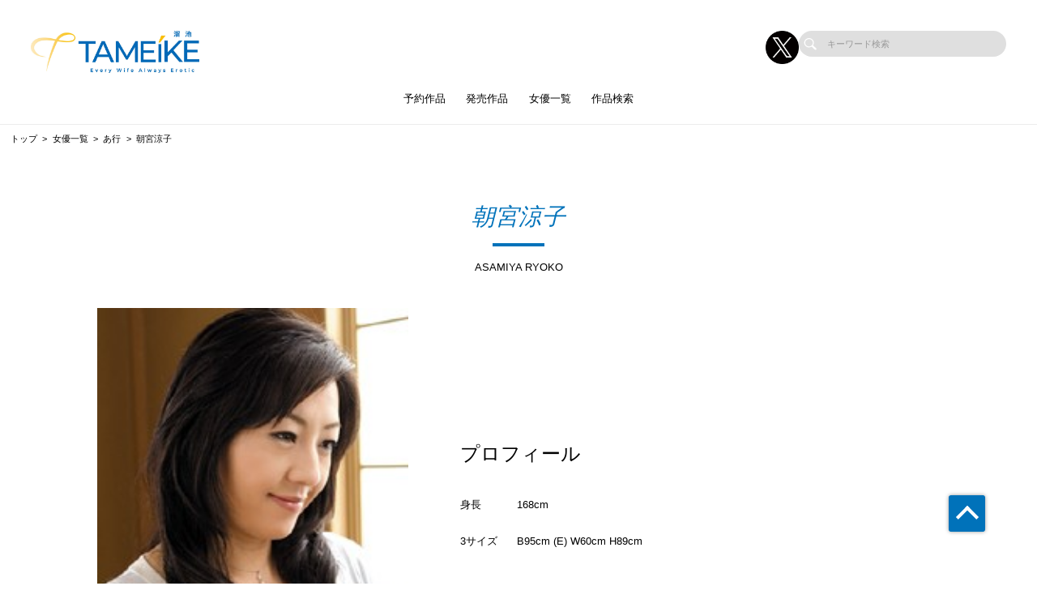

--- FILE ---
content_type: text/css
request_url: https://tameikegoro.jp/css/dev/actress/detail.css
body_size: 193
content:
.p-profile__block.dev_additional_body {
    text-align : center;
    display : block;
}

.p-profile__block.dev_additional_body img.dev_image_single {
    width : auto;
}

.p-profile__block.dev_additional_body .swiper-slide img {
    display : inline-block;
    width : auto;
}